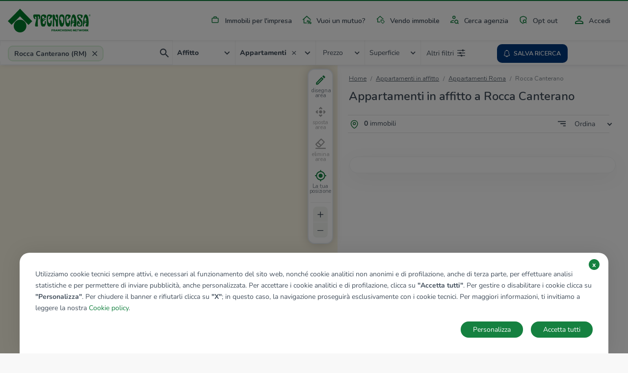

--- FILE ---
content_type: image/svg+xml
request_url: https://www.tecnocasa.it/img/icons/security.svg
body_size: 133
content:
<svg xmlns="http://www.w3.org/2000/svg" width="24" height="24" viewBox="0 0 24 24"><g transform="translate(-620 -188)"><path d="M17.18,8.552V5.122A3.472,3.472,0,0,0,15.09,2.1L10.1.233a5.02,5.02,0,0,0-3.02,0L2.09,2.113A3.47,3.47,0,0,0,0,5.122v7.43a4.862,4.862,0,0,0,1.73,3.44l4.3,3.21a4.214,4.214,0,0,0,2.56.8" transform="translate(623.41 189.997)" fill="none" stroke="#292d32" stroke-linecap="round" stroke-linejoin="round" stroke-width="2.3"/><path d="M8,4A4,4,0,1,1,4,0,4,4,0,0,1,8,4Z" transform="translate(632 200)" fill="none" stroke="#292d32" stroke-linecap="round" stroke-linejoin="round" stroke-width="2.3"/><path d="M0,0H24V24H0Z" transform="translate(644 212) rotate(180)" fill="none" opacity="0"/><path d="M.5.5h0" transform="translate(640.5 208.5)" fill="none" stroke="#292d32" stroke-linecap="round" stroke-linejoin="round" stroke-width="2.3"/></g></svg>